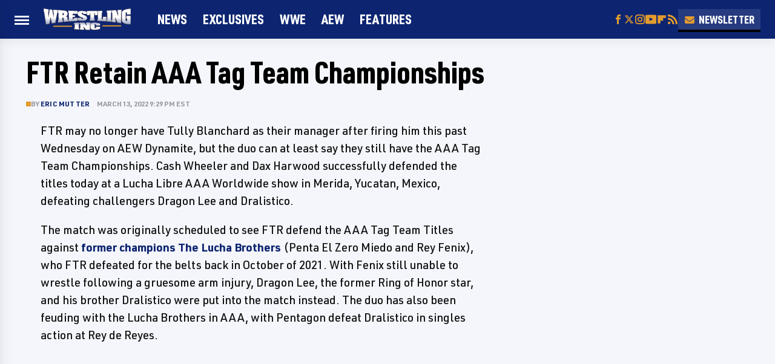

--- FILE ---
content_type: text/html
request_url: https://api.intentiq.com/profiles_engine/ProfilesEngineServlet?at=39&mi=10&dpi=936734067&pt=17&dpn=1&iiqidtype=2&iiqpcid=c0eecc4e-01df-42a2-b95c-b12e9747d5df&iiqpciddate=1769324531904&pcid=0b0a7bea-d5b4-4769-9fa7-14ee5ef97f73&idtype=3&gdpr=0&japs=false&jaesc=0&jafc=0&jaensc=0&jsver=0.33&testGroup=A&source=pbjs&ABTestingConfigurationSource=group&abtg=A&vrref=https%3A%2F%2Fwww.wrestlinginc.com
body_size: 54
content:
{"abPercentage":97,"adt":1,"ct":2,"isOptedOut":false,"data":{"eids":[]},"dbsaved":"false","ls":true,"cttl":86400000,"abTestUuid":"g_030abc5c-11f8-4b94-aa7b-7e73d8800c3e","tc":9,"sid":-515746528}

--- FILE ---
content_type: text/html; charset=utf-8
request_url: https://www.google.com/recaptcha/api2/aframe
body_size: 259
content:
<!DOCTYPE HTML><html><head><meta http-equiv="content-type" content="text/html; charset=UTF-8"></head><body><script nonce="lzyjnWtH14z7_2lsQOSXXA">/** Anti-fraud and anti-abuse applications only. See google.com/recaptcha */ try{var clients={'sodar':'https://pagead2.googlesyndication.com/pagead/sodar?'};window.addEventListener("message",function(a){try{if(a.source===window.parent){var b=JSON.parse(a.data);var c=clients[b['id']];if(c){var d=document.createElement('img');d.src=c+b['params']+'&rc='+(localStorage.getItem("rc::a")?sessionStorage.getItem("rc::b"):"");window.document.body.appendChild(d);sessionStorage.setItem("rc::e",parseInt(sessionStorage.getItem("rc::e")||0)+1);localStorage.setItem("rc::h",'1769324538858');}}}catch(b){}});window.parent.postMessage("_grecaptcha_ready", "*");}catch(b){}</script></body></html>

--- FILE ---
content_type: text/plain; charset=utf-8
request_url: https://ads.adthrive.com/http-api/cv2
body_size: 3561
content:
{"om":["-5690514765318824816","00xbjwwl","0iyi1awv","0o3ed5fh","1","1011_74_18364134","10310289136970_593674671","10310289136970_594352012","11142692","11509227","1185:1610326628","11896988","11964869","12010080","12010084","12168663","12171164","12176509","124843_10","124844_23","124848_8","124853_8","1501804","1606221","1610326625","1610326728","1610338925","1611092","16x7UEIxQu8","17_23391296","17_23391302","17_24767234","1891/84813","1dynz4oo","1h7yhpl7","2132:45509870","2249:553779915","2249:581439030","2249:650650503","2249:691914577","2249:693167695","2249:703669956","2307:4r4pgt0w","2307:4yevyu88","2307:5i3ultpz","2307:5s8wi8hf","2307:74scwdnj","2307:76odrdws","2307:7fmk89yf","2307:7vnmgcxm","2307:8orkh93v","2307:98xzy0ek","2307:a7wye4jw","2307:at2pj4cu","2307:c1hsjx06","2307:cv0h9mrv","2307:fqeh4hao","2307:g749lgab","2307:gn3plkq1","2307:hfqgqvcv","2307:innyfbu3","2307:k0csqwfi","2307:k9ove2bo","2307:m30fx1mp","2307:or0on6yk","2307:pi9dvb89","2307:qc6w6bra","2307:r31xyfp0","2307:r5pphbep","2307:u4atmpu4","2307:w15c67ad","2307:zisbjpsl","2307:zjn6yvkc","2307:zmciaqa3","23295146","24080387","2409_15064_70_85808987","2409_15064_70_85809022","2409_25495_176_CR52092921","2409_25495_176_CR52092923","2409_25495_176_CR52092954","2409_25495_176_CR52092957","2409_25495_176_CR52092958","2409_25495_176_CR52150651","2409_25495_176_CR52153848","2409_25495_176_CR52153849","2409_25495_176_CR52175340","2409_25495_176_CR52178316","2409_25495_176_CR52186411","2409_25495_176_CR52188001","242366065","24598436","24694809","25_07s64ceu","25_6bfbb9is","25_op9gtamy","25_oz31jrd0","25_sqmqxvaf","25_ti0s3bz3","25_yi6qlg3p","25_zwzjgvpw","2676:86895130","2760:176_CR52092959","2760:176_CR52150651","2760:176_CR52186411","29414696","2jjp1phz","2ngxhuwx","2syjv70y","2wsmd42g","3018/e20a9a43f2048a0878a575dfe45c4dbc","308_125203_18","308_125204_13","32288936","33605403","33605623","33637455","34182009","3490:CR52092921","3490:CR52092923","3490:CR52175339","3490:CR52212685","3490:CR52212688","3490:CR52223710","3658_15078_fqeh4hao","3658_15078_l5o549mu","3658_15106_u4atmpu4","3658_203382_z2zvrgyz","3658_215376_T26224673","3658_608642_5s8wi8hf","3658_94590_T26225265","381513943572","3822:24417995","3b866fbc-c546-48bf-bac6-28c38b75eddf","3np7959d","3swzj6q3","409_216382","409_216506","409_225988","409_225992","409_227223","409_227226","43919974","43919984","43a7ptxe","44023623","44629254","45867741","458901553568","4714_18819_AV447CLUNRFSRGZGSZDVC2","4714_18819_QK3SE5REXVCDHKEKVQWITS","481703827","485027845327","49176617","4etfwvf1","4fk9nxse","50479792","521167","53v6aquw","54779856","54779873","549410","5510:cymho2zs","5510:echvksei","5510:mznp7ktv","5510:quk7w53j","5510:ta6sha5k","5510:u4atmpu4","5510:u56k46eo","5510:ujl9wsn7","55167461","5532:553781220","5532:553781814","555_165_785474543476","557_409_220139","557_409_220343","557_409_220344","557_409_220353","557_409_223589","557_409_226312","558_93_63barbg1","558_93_u4atmpu4","56071098","56341213","56635908","5700:553781220","59780461","59780474","5989_1799740_703656485","5989_1799740_703675811","5989_1799740_704089220","5i3ultpz","5s8wi8hf","5ubl7njm","600618969","618576351","618876699","61900466","619089559","61916211","61916223","61916225","61916229","61932920","61932925","61932933","61932957","620646535428","6226508011","6226543495","6226543513","6250_66552_1114985353","62584628","627301267","627309156","627309159","628086965","628153173","628223277","628444259","628444349","628444433","628444439","628456307","628456310","628456313","628456379","628456382","628456391","628622163","628622166","628622169","628622172","628622178","628622247","628683371","628687043","628687157","628687463","628803013","628841673","629007394","629009180","629167998","629168001","629168010","629168565","629171202","629234167","6329020","651637459","659713728691","663293612","683738007","683738706","684492634","690_99485_1610326728","694055028848","694906156","694912939","697189859","697189965","697525780","6nj9wt54","702397981","702423494","702858588","703651577","704889081","705115233","705115263","705115332","705115442","705115523","705116861","705117050","705119942","705127202","7354_138543_85809050","7354_138543_85809052","738161403491","74243_74_18364134","74_18364062","74j1qch5","74wv3qdx","793266622530","79ju1d1h","7a0tg1yi","7cmeqmw8","7f298mk89yf","7fmk89yf","7ncvml6v","7qn8oyg4","7vnmgcxm","7xb3th35","7xh7duqo","8152859","8152878","8152879","8193078","85702027","86459693","86459696","86459697","8b5u826e","8o298rkh93v","8orkh93v","9057/0328842c8f1d017570ede5c97267f40d","9057/1ed2e1a3f7522e9d5b4d247b57ab0c7c","9057/211d1f0fa71d1a58cabee51f2180e38f","9057/37a3ff30354283181bfb9fb2ec2f8f75","91950639","98xzy0ek","9krcxphu","9nex8xyd","a0oxacu8","a4nw4c6t","a7wye4jw","axw5pt53","bd5xg6f6","bfwolqbx","c1dt8zmk","c25t9p0u","c6025b9b-e84e-4a75-b4f5-d31e0bf891bd","cbg18jr6","cd40m5wq","cr-2azmi2ttuatj","cr-2azmi2ttubwe","cr-2azmi2ttubxe","cr-9c_u20g4rt7seuzu","cr-9hxzbqc08jrgv2","cr-Bitc7n_p9iw__vat__49i_k_6v6_h_jce2vm6d_d14BLdjrj","cr-Bitc7n_p9iw__vat__49i_k_6v6_h_jce2vm6d_df3rllhnq","cr-aavwye0vubwj","cr-aawz3f3qubwj","cr-idlrahilu9vd","cr-ond8pwo5ubwe","cr-u0axeq6vu9vd","cr-vb09dxh3u9vd","cr-vu0tbhteubwe","cv0h9mrv","cymho2zs","daw00eve","dlhr8b78","dsugp5th","e1an7fls","e38qsvko","e6zn0jdp","eal0nev6","echvksei","fcn2zae1","fjp0ceax","fqeh4hao","fso39hpp","g6418f73","g749lgab","gv7spfm4","h0cw921b","h4x8d2p8","heb21q1u","hfqgqvcv","hrwidqo8","ixtrvado","jwgkwx1k","k0csqwfi","k2xfz54q","k9ove2bo","l2s786m6","l5o549mu","lizgrou8","m30fx1mp","m6rbrf6z","mealz2pi","mtsc0nih","mul4id76","n8w0plts","n9ths0wd","o2s05iig","o6vx6pv4","ofoon6ir","oj70mowv","on7syyq9","oz3ry6sr","p0odjzyt","p8xeycv0","pi9dvb89","pkydekxi","pl298th4l1a","plth4l1a","q1kdv2e7","qqvgscdx","r5pphbep","r8ojak5k","rtmkehen","s2ahu2ae","szwhi7rt","t2dlmwva","t79r9pdb","t7d69r6a","ta6sha5k","ti0s3bz3","u3i8n6ef","u4atmpu4","u7p1kjgp","ujl9wsn7","vdcb5d4i","ven7pu1c","w04jlltv","w15c67ad","wih2rdv3","wn2a3vit","ws5qkh9j","x716iscu","x9zgvd8e","xdaezn6y","xncaqh7c","xnfnfr4x","y2iy6ozt","y51tr986","yi6qlg3p","z2zvrgyz","z58lye3x","zep75yl2","zisbjpsl","zmciaqa3","zvdz58bk","zwzjgvpw","7979132","7979135"],"pmp":[],"adomains":["123notices.com","1md.org","about.bugmd.com","acelauncher.com","adameve.com","akusoli.com","allyspin.com","askanexpertonline.com","atomapplications.com","bassbet.com","betsson.gr","biz-zone.co","bizreach.jp","braverx.com","bubbleroom.se","bugmd.com","buydrcleanspray.com","byrna.com","capitaloneshopping.com","clarifion.com","combatironapparel.com","controlcase.com","convertwithwave.com","cotosen.com","countingmypennies.com","cratedb.com","croisieurope.be","cs.money","dallasnews.com","definition.org","derila-ergo.com","dhgate.com","dhs.gov","displate.com","easyprint.app","easyrecipefinder.co","fabpop.net","familynow.club","fla-keys.com","folkaly.com","g123.jp","gameswaka.com","getbugmd.com","getconsumerchoice.com","getcubbie.com","gowavebrowser.co","gowdr.com","gransino.com","grosvenorcasinos.com","guard.io","hero-wars.com","holts.com","instantbuzz.net","itsmanual.com","jackpotcitycasino.com","justanswer.com","justanswer.es","la-date.com","lightinthebox.com","liverrenew.com","local.com","lovehoney.com","lulutox.com","lymphsystemsupport.com","manualsdirectory.org","meccabingo.com","medimops.de","mensdrivingforce.com","millioner.com","miniretornaveis.com","mobiplus.me","myiq.com","national-lottery.co.uk","naturalhealthreports.net","nbliver360.com","nikke-global.com","nordicspirit.co.uk","nuubu.com","onlinemanualspdf.co","original-play.com","outliermodel.com","paperela.com","paradisestays.site","parasiterelief.com","peta.org","photoshelter.com","plannedparenthood.org","playvod-za.com","printeasilyapp.com","printwithwave.com","profitor.com","quicklearnx.com","quickrecipehub.com","rakuten-sec.co.jp","rangeusa.com","refinancegold.com","robocat.com","royalcaribbean.com","saba.com.mx","shift.com","simple.life","spinbara.com","systeme.io","taboola.com","tackenberg.de","temu.com","tenfactorialrocks.com","theoceanac.com","topaipick.com","totaladblock.com","usconcealedcarry.com","vagisil.com","vegashero.com","vegogarden.com","veryfast.io","viewmanuals.com","viewrecipe.net","votervoice.net","vuse.com","wavebrowser.co","wavebrowserpro.com","weareplannedparenthood.org","xiaflex.com","yourchamilia.com"]}

--- FILE ---
content_type: text/plain
request_url: https://rtb.openx.net/openrtbb/prebidjs
body_size: -225
content:
{"id":"eb8f2c94-8865-4ec1-a4a9-105825a92cf5","nbr":0}

--- FILE ---
content_type: text/plain
request_url: https://rtb.openx.net/openrtbb/prebidjs
body_size: -225
content:
{"id":"2f4f7ae8-4ae4-4c99-9246-594410ae8efa","nbr":0}

--- FILE ---
content_type: application/javascript; charset=UTF-8
request_url: https://wrestlinginc.disqus.com/count-data.js?1=wp_269588
body_size: 221
content:
var DISQUSWIDGETS;

if (typeof DISQUSWIDGETS != 'undefined') {
    DISQUSWIDGETS.displayCount({"text":{"and":"and","comments":{"zero":"0","multiple":"{num}","one":"{num}"}},"counts":[{"id":"wp_269588","comments":15}]});
}

--- FILE ---
content_type: text/plain
request_url: https://rtb.openx.net/openrtbb/prebidjs
body_size: -225
content:
{"id":"1678d0cf-ebcc-4c73-8a07-d993989793f5","nbr":0}

--- FILE ---
content_type: text/plain
request_url: https://rtb.openx.net/openrtbb/prebidjs
body_size: -225
content:
{"id":"ca3ece0c-ed8b-4fe7-a1bc-dba9bd52388e","nbr":0}

--- FILE ---
content_type: text/plain
request_url: https://rtb.openx.net/openrtbb/prebidjs
body_size: -84
content:
{"id":"4af71cf7-2a32-4041-8aa8-03aa1bcba885","nbr":0}

--- FILE ---
content_type: text/plain
request_url: https://rtb.openx.net/openrtbb/prebidjs
body_size: -225
content:
{"id":"64aabc67-4a84-48e2-8503-31f853b8f117","nbr":0}